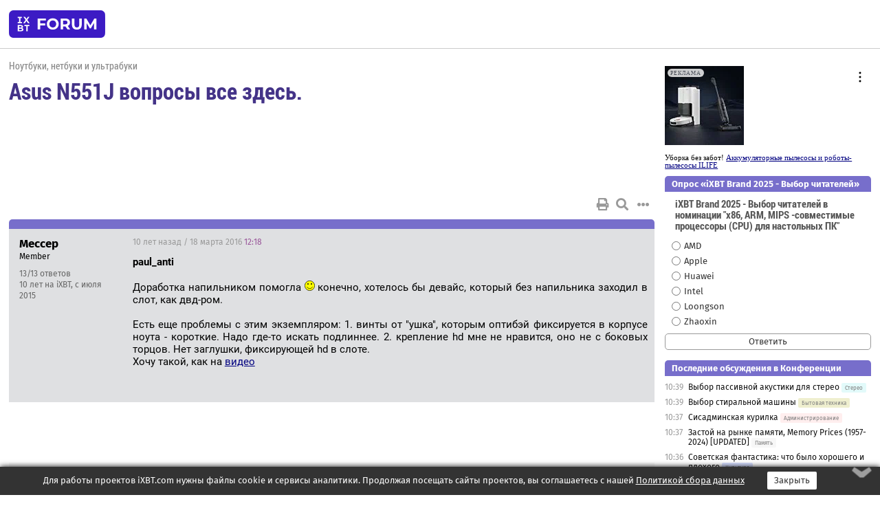

--- FILE ---
content_type: text/html; charset=windows-1251
request_url: https://forum.ixbt.com/topic.cgi?id=17:51996-51
body_size: 10915
content:
<!DOCTYPE html>
<html lang="ru">

<head>
<title>Asus N551J вопросы все здесь. [51] - Конференция iXBT.com</title>
<meta name="description" content="forum.iXBT.com - крупнейший форум о технике и технологиях в Рунете">
<meta name="viewport" content="width=device-width, initial-scale=1">
<meta name="theme-color" content="#88c"/>
<link rel="shortcut icon" href="/favicon.ico?2025">
<link rel="apple-touch-icon" href="/favicon-apple-touch-icon.png">
<link rel="icon" type="image/svg+xml" href="/favicon.svg" >
<link rel="manifest" href="/forum.webmanifest">
<link rel="preload" as="script" href="https://ajax.googleapis.com/ajax/libs/jquery/3.2.1/jquery.min.js"> 
<link rel="preload" as="script" href="/main.js?1762714322"> 
<link rel="stylesheet" href="/style.css?1762714322">
<script src="https://ajax.googleapis.com/ajax/libs/jquery/3.2.1/jquery.min.js"></script>
<script src="/main.js?1762714322"></script>

<script async src="https://yandex.ru/ads/system/header-bidding.js"></script><script type="text/javascript">var aAdvList = [];var adUnits = [];isMobile = false || (window.innerWidth < 740);isDesktop = false || (window.innerWidth > 1080);isPad = false || ((window.innerWidth >= 740) && (window.innerWidth <= 1080));if (isMobile) {adUnits = [{code:'m10',sizes:[[300,250],[336,280],[300,300]],bids:[{bidder:'betweenDigital',params:{placementId:3895019}},{bidder:'otm',params:{placementId:2164}},{bidder:'mytarget',params:{placementId:623218}},{bidder:'mediasniper',params:{placementId:17383}},{bidder:'sape',params:{placementId:875106}}]},{code:'m20',sizes:[[300,250],[336,280],[300,300]],bids:[{bidder:'betweenDigital',params:{placementId:3895020}},{bidder:'otm',params:{placementId:2165}},{bidder:'mytarget',params:{placementId:780304}},{bidder:'mediasniper',params:{placementId:17384}},{bidder:'sape',params:{placementId:875107}}]},{code:'m30',sizes:[[300,250],[336,280],[300,300]],bids:[{bidder:'betweenDigital',params:{placementId:2498312}},{bidder:'otm',params:{placementId:2166}},{bidder:'mytarget',params:{placementId:794229}},{bidder:'mediasniper',params:{placementId:17385}},{bidder:'sape',params:{placementId:875108}}]}];}else {if (isPad || isDesktop) {adUnits = [{code:'h10',sizes:[[728,90],[780,120],[320,50]],bids:[{bidder:'betweenDigital',params:{placementId:2498315}},{bidder:'mytarget',params:{placementId:238731}},{bidder:'mediasniper',params:{placementId:17386}},{bidder:'otm',params:{placementId:2170}},{bidder:'sape',params:{placementId:838316}}]},{code:'h20',sizes:[[728,90],[780,120],[320,50]],bids:[{bidder:'betweenDigital',params:{placementId:3895537}},{bidder:'mytarget',params:{placementId:780292}},{bidder:'mediasniper',params:{placementId:17387}},{bidder:'sape',params:{placementId:875102}},{bidder:'otm',params:{placementId:2171}}]},{code:'h30',sizes:[[728,90],[780,120],[320,50]],bids:[{bidder:'betweenDigital',params:{placementId:3917862}},{bidder:'mytarget',params:{placementId:794263}},{bidder:'mediasniper',params:{placementId:17388}},{bidder:'sape',params:{placementId:875103}},{bidder:'otm',params:{placementId:2172}}]}];}if (isDesktop) {adUnits = adUnits.concat([{code:'v10',sizes:[[300,600],[240,400],[160,600],[120,600],[300,250]],bids:[{bidder:'betweenDigital',params:{placementId:2498313}},{bidder:'mytarget',params:{placementId:238733}},{bidder:'mediasniper',params:{placementId:17389}},{bidder:'otm',params:{placementId:2168}},{bidder:'sape',params:{placementId:875104}}]},{code:'v20',sizes:[[300,600],[240,400],[160,600],[120,600],[300,250]],bids:[{bidder:'betweenDigital',params:{placementId:3895018}},{bidder:'mytarget',params:{placementId:778943}},{bidder:'mediasniper',params:{placementId:17390}},{bidder:'otm',params:{placementId:2169}},{bidder:'sape',params:{placementId:875105}}]}]);}}syncPixels = [{bidder:'betweenDigital',pixels:['https://ads.betweendigital.com/sspmatch?p=33565&r=$' + Date.now()]}];window.YaHeaderBiddingSettings = {biddersMap:{betweenDigital:797430,otm:1556362,sape:2260644,mediasniper:2221582,mytarget:788441},adUnits:adUnits,syncPixels:syncPixels,timeout:800};</script><script>window.yaContextCb = window.yaContextCb || []</script><script async src="https://yandex.ru/ads/system/context.js"></script><style>@media screen and (min-width:740px) {.horb {min-width:728px;max-width:100%;min-height:90px;text-align:center;margin-top:-1px;margin-bottom:-1px;}.mobadv,.mobb {display:none;}}@media screen and (min-width:1080px) {.vertb {text-align:center;margin-bottom:15px;background-color:#f1f1f1;min-height:600px;}}@media screen and (max-width:740px) {.mobb {text-align:center;max-width:100%;overflow:hidden;min-height:280px;}.deskadv,.horb,.vertb,.tgb {display:none;}}</style></head>

<body>
<script>load_counters(17)</script>

<div class="body_wrapper">
<div class="body_content">
	
<table id="top_menu_wrapper">
<tr><td id="top_menu">


<div class="left_menu_bg"></div>
<div class="left_menu" id="left_menu">
<a href="/" class="mainlogo" title="На главную страницу"></a>
<a href="javascript:;" id="left_menu_close"></a>
<div style="clear:both"></div>

<a href="/?id=all">Свежее</a> 
<a href="/search.cgi?id=17">Поиск</a>
<div class="sep"></div>
<div class='cat_title'><i class='fa fa-chevron-down'></i>Общие форумы</div><div class='cat_body'><a href="/?id=4">Техническая поддержка</a><a href="/?id=42">Компьютерный рынок</a><a href="/?id=82">Цифровой / умный дом</a><a href="/?id=79">MacLife</a><a href="/?id=111">Искусственный интеллект: технологии, практика, развитие</a><a href="/?id=78">Рынок труда в IT: образование, работа, карьера, зарплата</a><a href="/?id=100">Коммерческие темы</a></div><div class='cat_title'><i class='fa fa-chevron-down'></i>Специализированные форумы</div><div class='cat_body'><a href="/?id=8">Процессоры</a><a href="/?id=30">Разгон и охлаждение</a><a href="/?id=9">Системные платы</a><a href="/?id=27">Модули памяти</a><a href="/?id=10">Видеосистема</a><a href="/?id=73">TV- и FM-тюнеры, видеовход, видеовыход</a><a href="/?id=29">Цифровое видео: захват, монтаж, обработка</a><a href="/?id=28">Мониторы и другие устройства отображения</a><a href="/?id=20">Цифровое фото</a><a href="/?id=104">Беспилотные летательные аппараты</a><a href="/?id=12">Цифровой звук</a><a href="/?id=90">ProAudio: Профессиональное звуковое оборудование</a><a href="/?id=95">Стереосистемы</a><a href="/?id=60">Домашний кинотеатр: проигрыватели и источники сигнала</a><a href="/?id=61">Домашний кинотеатр: аудиосистема</a><a href="/?id=62">Домашний кинотеатр: ТV и проекторы</a><a href="/?id=11">Магнитные и SSD накопители</a><a href="/?id=31">Оптические носители информации</a><a href="/?id=109">Сетевые носители информации</a><a href="/?id=13">Периферия</a><a href="/?id=49">Корпуса, блоки питания, UPS</a><a href="/?id=14">Сети, сетевые технологии, подключение к интернету</a><a href="/?id=7">Системное администрирование, безопасность</a><a href="/?id=66">Серверы</a><a href="/?id=17">Ноутбуки, нетбуки и ультрабуки</a><a href="/?id=45">Планшеты и электронные книги</a><a href="/?id=16">Мобильные телефоны, смартфоны, кпк, коммуникаторы</a><a href="/?id=75">Мобильные гаджеты</a><a href="/?id=74">Операторы и технологии мобильной связи</a><a href="/?id=88">Телефония, телекоммуникации, офисные АТС</a><a href="/?id=47">Бытовая техника</a></div><div class='cat_title'><i class='fa fa-chevron-down'></i>Программы</div><div class='cat_body'><a href="/?id=22">Программы: OС и системное ПО</a><a href="/?id=23">Программы: Прикладное ПО</a><a href="/?id=76">Программы: Unix-like системы</a><a href="/?id=58">Драйверы</a><a href="/?id=24">Программы: Интернет</a><a href="/?id=26">Программирование</a></div><div class='cat_title'><i class='fa fa-chevron-down'></i>Игры</div><div class='cat_body'><a href="/?id=25">Игры для ПК</a><a href="/?id=87">Игровые консоли (игровые приставки) и игры для них</a></div><div class='cat_title'><i class='fa fa-chevron-down'></i>Авторские форумы</div><div class='cat_body'><a href="/?id=48">Электронные устройства и компоненты</a><a href="/?id=108">Клуб поклонников процессоров Intel</a></div><div class='cat_title'><i class='fa fa-chevron-down'></i>Прочие форумы</div><div class='cat_body'><a href="/?id=15">Общий</a><a href="/?id=54">Современная политика и макроэкономика</a><a href="/?id=55">История</a><a href="/?id=64">Наука, техника, технологии</a><a href="/?id=57">Банки и электронные платежи</a><a href="/?id=43">Криптовалюты, майнинг, blockchain-технологии, NFT</a><a href="/?id=65">Литература, музыка, искусство</a><a href="/?id=63">Кино</a><a href="/?id=70">Автофорум</a><a href="/?id=91">Строительство, ремонт, обустройство дома</a><a href="/?id=71">Спорт и здоровый образ жизни</a><a href="/?id=80">Кулинария, вкусная и здоровая пища, напитки, общепит</a><a href="/?id=72">Отдых, путешествия</a><a href="/?id=103">Семья, личная жизнь, взаимоотношения полов</a><a href="/?id=77">Юмор и несерьезные разговоры</a><a href="/?id=99">Сиюминутное общение, поздравления, онлайн-игры, фан-клубы участников, юмор на грани</a></div><div class='cat_title'><i class='fa fa-chevron-down'></i>Форумы поддержки портала iXBT.com</div><div class='cat_body'><a href="/?id=6">О работе сайта iXBT.com и его проектов (кроме конференции)</a><a href="/?id=97">Отзывы о работе розничных компьютерных компаний</a><a href="/?id=5">О будущем конференции</a></div><div class='cat_title'><i class='fa fa-chevron-down'></i>Архивы конференции</div><div class='cat_body'><a href="/?id=3">Бесплатные объявления KOMOK.com</a><a href="/?id=46">Архив &quot;О Конференции&quot;</a><a href="/?id=36">Архив &quot;Процессоры&quot;</a><a href="/?id=83">Архив &quot;Разгон и охлаждение&quot;</a><a href="/?id=37">Архив &quot;Системные платы&quot;</a><a href="/?id=39">Архив &quot;Модули памяти&quot;</a><a href="/?id=38">Архив &quot;Видеосистема&quot;</a><a href="/?id=59">Архив &quot;Видеозахват&quot;</a><a href="/?id=51">Архив &quot;Мониторы и другие устройства отображения&quot;</a><a href="/?id=84">Архив &quot;Цифровое изображение&quot;</a><a href="/?id=89">Архив &quot;Цифровой звук&quot;</a><a href="/?id=52">Архив &quot;Периферия&quot;</a><a href="/?id=68">Архив &quot;Корпуса, блоки питания, UPS&quot;</a><a href="/?id=86">Архив &quot;Коммуникации: сети и сетевые технологии&quot;</a><a href="/?id=32">Домашний интернет, модемы (архив)</a><a href="/?id=81">Архив &quot;Системное администрирование, безопасность&quot;</a><a href="/?id=41">Архив &quot;Мобильная связь&quot;</a><a href="/?id=112">Программы Microsoft: Windows, Office, Server, Windows Live</a><a href="/?id=67">Архив &quot;OС и системное ПО&quot;</a><a href="/?id=69">Архив &quot;Программы: Интернет&quot;</a><a href="/?id=40">Архив &quot;Программирование&quot;</a><a href="/?id=21">Форум прикладных программистов</a><a href="/?id=53">Архив &quot;Электронные устройства и компоненты&quot;</a><a href="/?id=35">Архив &quot;Околокомпьютерный Флейм & Общий&quot;</a><a href="/?id=34">Архив &quot;Полемика (Злобный Флейм)&quot;</a><a href="/?id=106">Околоавтомобильный Флейм</a><a href="/?id=33">Форум ремонтников</a><a href="/?id=98">Вопросы компании Intel</a><a href="/?id=105">Фотокамеры Samsung</a><a href="/?id=93">Форум о магазине приложений RuStore</a><a href="/?id=110">Форум по продукции компании Huawei</a><a href="/?id=101">Архив &quot;Рынок труда  в IT: вакансии и резюме&quot;</a><a href="/?id=96">Финансовое и корпоративное ПО</a><a href="/?id=94">Программирование: OpenSource</a></div>
<div class="sep"></div>
<div class='cat_title'><i class='fa fa-chevron-down'></i>Справка и сервисы</div>
<div class='cat_body'>
<a href="/?id=rules">Правила конференции</a>
<a href="/?id=faq">FAQ по конференции</a>
<a href="/users.cgi?id=admin#17" onclick="left_menu_close(); faq_open();return false;">Связаться с администрацией</a>
<a href="/users.cgi?id=list">Список участников</a>
<a href="/?id=stats">Cтатистика</a>
<a href="/?id=votingmodinfo">Опросы оценки обстановки в форумах</a>
<a href="/?id=votings">Опросы</a>
<a href="/users.cgi?id=moderatorform">Хотите стать модератором?</a>
</div>
<div class='cat_title'><i class='fa fa-chevron-down'></i>Другие проекты iXBT.com</div>
<div class='cat_body'>
<a target="_blank" rel="noopener" href="https://ixbt.com/">iXBT.com</a>
<a target="_blank" rel="noopener" href="https://www.ixbt.com/live/">Блоги</a>
<a target="_blank" rel="noopener" href="https://ixbt.games/">Games</a>
<a target="_blank" rel="noopener" href="https://ixbt.video/">Видео</a>
<a target="_blank" rel="noopener" href="https://ixbt.market/">Market</a>
<a target="_blank" rel="noopener" href="https://prosound.ixbt.com/">Prosound</a>
<a target="_blank" rel="noopener" href="https://smb.ixbt.com/">ПроБизнес</a>
</div>
<div class="cat_footer">
<a target="_blank" href="/?id=rules:cookie">Политика использования cookie</a>
<a target="_blank" href="/?id=rules:persdatapolicy">Политика защиты и обработки персональных данных</a>
<a target="_blank" href="https://www.ixbt.com/page/advert.html">Размещение рекламы</a>
<a target="_blank" rel="noopener" style="margin-top:10px; color:#999" href="https://www.ixbt.com/">© iXBT.com 1999-2026</a>
</div>

</div>


<a class="top mainlogo" href="/" title="На главную страницу"></a>

<div class="top" id="top_menu_list"></div>


<div class="top" id="top_menu_all"><a class="top" href="/?id=all" title="Свежее"><span class="text">Свежее</span><span class="icon"><i class="far fa-list-alt"></i></span></a></div><div class="top"><a class="top" href="/users.cgi?id=register"><span class="text">Зарегистрироваться</span><span class="icon"><i class="fa fa-sign-in-alt"></i>
</span></a></div>



<div class="top" id="honor"><a class="top" data-menuitem="honor" href="https://www.ixbt.com/cgi-bin/click_i.cgi?id=126656&pg=6693135" target="_blank"><div><img src="2021-honor-logo2.svg"></div></a></div>
<div class="top right last" id="top_menu_login"><a class="top" href="javascript:;" onClick="box_login(0)" title="Войти"><span class="login"><svg xmlns="http://www.w3.org/2000/svg" viewBox="0 0 18 18" width="16" height="16"><path d="M9 0C6.4 0 4.2 2.1 4.2 4.8c0 2.6 2.1 4.8 4.8 4.8s4.8-2.1 4.8-4.8C13.8 2.1 11.6 0 9 0zm0 7.5c-1.5 0-2.8-1.2-2.8-2.8S7.5 2 9 2s2.8 1.2 2.8 2.8S10.5 7.5 9 7.5zM14.5 12c-1.9-1.1-4-1.4-5.5-1.4S5.4 11 3.5 12C1.6 13.1 0 15 0 18h2c0-2.1 1.1-3.4 2.5-4.2 1.5-.9 3.3-1.2 4.5-1.2s3 .3 4.5 1.1c1.4.8 2.5 2.1 2.5 4.2h2c0-2.9-1.6-4.8-3.5-5.9z" fill="currentColor"></path></svg>Войти</span></a></div>


<div class="top right" id="top_menu_search"><a class="top" href="/search.cgi?id=17" title="Поиск"><svg xmlns="http://www.w3.org/2000/svg" viewBox="0 0 512 512" width="23" height="23"><path d="M416 208c0 45.9-22.868 96.69-47.968 131.09l124.697 125c12.485 12.516 15.65 24.505 3.15 37.005-12.5 12.5-26.079 14.105-38.579 1.605L330.7 376c-34.4 25.2-76.8 40-122.7 40C93.1 416 0 322.9 0 208S93.1 0 208 0s208 93.1 208 208zM208 368c79.53 0 160-80.471 160-160S287.53 48 208 48 48 128.471 48 208s80.47 160 160 160z" fill="currentColor"></path></svg></a></div>

</td></tr></table>
<script>
var topmenulist = [['Общие форумы',[4,42,82,79,111,78,100]],['Специализированные форумы',[8,30,9,27,10,73,29,28,20,104,12,90,95,60,61,62,11,31,109,13,49,14,7,66,17,45,16,75,74,88,47]],['Программы',[22,23,76,58,24,26]],['Игры',[25,87]],['Авторские форумы',[48,108]],['Прочие форумы',[15,54,55,64,57,43,65,63,70,91,71,80,72,103,77,99]],['Форумы поддержки портала iXBT.com',[6,97,5]]];
top_menu_init();
setTimeout("setSize();", 100);
var user_premium=0, fav_count=0, menu_forum_number='17', rc_time='29475820', show_avatars="", show_topic_date=0, postform_key="", user_forumpage_topics=""; 

</script>

	



	<div class="body_content_table"><div class="column left">
 
<script>t_top('17','51996','эд570','Asus N551J вопросы все здесь.','','','51',"topic.cgi?id=17:51996","назад,50|1,|2,2|3,3|&hellip;,24|46,46|47,47|48,48|49,49|50,50|51|52,52|53,53|54,54|55,55|далее,52",'','','','','','','<div class="deskadv" id="h-10"><div class="horb horb" id="h10"><\/div><\/div><script>if (isPad || isDesktop) {window.yaContextCb.push(()=>{Ya.adfoxCode.create({ownerId:263225,containerId:\'h10\',params:{pp:\'mai\',ps:\'cpss\',p2:\'ftsb\',puid1:\'n\',puid1:\'\',puid2:\'\',puid10:\'forum\'}})})}<\/script>','','',0,'','','','4055','2014-12-11','2024-09-29','')</script>

<script>t_post(1691,'Meccep','1Member||313/13||410 лет на iXBT<span class="ds">, с июля 2015</span>||01||',1458303480,'<b>paul_anti</b><br><br>Доработка напильником помогла <img src="/smile.svg" class="smile" onerror="this.src=\\\'/smile.gif\\\'">  конечно, хотелось бы девайс, который без напильника заходил в слот, как двд-ром.<br><br>Есть еще проблемы с этим экземпляром: 1. винты от "ушка", которым оптибэй фиксируется в корпусе ноута - короткие. Надо где-то искать подлиннее. 2. крепление hd мне не нравится, оно не с боковых торцов. Нет заглушки, фиксирующей hd в слоте.<br>Хочу такой, как на <a href="https://www.youtube.com/watch?v=SHJ-Ck8GO5c" target="_blank" rel="nofollow">видео</a>',[],'0;0;0;0;0;')</script>
<div><div class="deskadv" id="h-20"><div class="horb horb" id="h20"></div></div><div class="mobadv ban280" id="m-10"><div class="mobb mobb1" id="m10"></div></div><script>if (isPad || isDesktop) {window.yaContextCb.push(()=>{Ya.adfoxCode.create({ownerId:263225,containerId:'h20',params:{pp:'mak',ps:'cpss',p2:'ftsb',puid1:'n',puid1:'',puid2:'',puid10:'forum'}})})}else if (isMobile) {window.yaContextCb.push(()=>{Ya.adfoxCode.create({ownerId:263225,containerId:'m10',params:{pp:'mel',ps:'cpss',p2:'ftsc',puid1:'n',puid1:'',puid2:'',puid10:'forum'}})})}</script></div>
<script>t_post(1692,'paul_anti','1Member||310/22||414 лет на iXBT<span class="ds">, с апреля 2011</span>||2Россия, Екатеринбург||01||',1458303840,'<div class="quote"><b>Meccep</b>:<br><b>paul_anti</b><br><br>Доработка напильником помогла <img src="/smile.svg" class="smile" onerror="this.src=\\\'/smile.gif\\\'">  конечно, хотелось бы девайс, который без напильника заходил в слот, как двд-ром.<br><br>Есть еще проблемы с этим экземпляром: 1. винты от "ушка", которым оптибэй фиксируется в корпусе ноута - короткие. Надо где-то искать подлиннее. 2. крепление hd мне не нравится, оно не с боковых торцов. Нет заглушки, фиксирующей hd в слоте.<br>Хочу такой, как на <a href="https://www.youtube.com/watch?v=SHJ-Ck8GO5c" target="_blank" rel="nofollow">видео</a></div>Спасибо за ответ. Подравляю с апгрейдом) Какой SSD поставили? <img src="/up.svg" class="smile" onerror="this.src=\\\'/up.gif\\\'">',[],'0;0;0;0;0;')</script>
<script>t_post(1693,'Meccep','1Member||314/14||410 лет на iXBT<span class="ds">, с июля 2015</span>||01||',1458304320,'<b>paul_anti</b><br><br>Поставил EVO 750 128Gb. Дешево и быстро <img src="/smile.svg" class="smile" onerror="this.src=\\\'/smile.gif\\\'"> Заявленная надежность меньше, чем у 850, но, думаю, мне вполне хватит. Диск очень шустрый. Меня вполне устраивает. Полностью отведен под систему. Данные сейчас, пока не подключил hdd вместо dvd привода, на WD passport.<br><br>Вот, думаю заказать <a href="http://ru.aliexpress.com/item/Free-Shipping-fast-delivery-Aluminum-SATA-3-0-2nd-HDD-Caddy-9-5mm-SSD-Case-HDD/32556358235.html?spm=2114.03010208.3.60.qMJXuD&amp;ws_ab_test=searchweb201556_9,searchweb201602_3_505_506_503_504_10034_10020_502_10001_10002_10017_10010_10005_10006_10011_10003_10021_10004_10022_10009_10007_10008_10018_10019,searchweb201603_3&amp;btsid=8d400b1a-3417-48d2-8b45-1845f0a44ed2" target="_blank" rel="nofollow">этот</a>   ',[],'0;0;0;0;0;')</script>
<script>t_post(1694,'Meccep','1Member||315/15||410 лет на iXBT<span class="ds">, с июля 2015</span>||01||',1458415080,'<b>paul_anti</b><br><br>в общем, все таки вставил. Винтики для крепления "ушка" подходящие нашлись в старом сломанном hdd 3,5. Лицевая панелька пристегнулась, но держится не очень. За нее не вытащить, надо чем-то цеплять сам оптибэй. Я его хорошо зачистил наждачкой <img src="/smile.svg" class="smile" onerror="this.src=\\\'/smile.gif\\\'"> так что входит и выходит более-менее легко.',[],'0;0;0;0;0;')</script>
<script>t_post(1695,'Moopha','1Member||324/989||a00486968.jpg||417 лет на iXBT<span class="ds">, с мая 2008</span>||74,,https://ixbt.photo/?id=user:486968||f"Общий"<span class="ds"> (47%)</span>||2Россия, Great Southern Mountains||5http://schidakov.ru/||01||',1458942360,'Коллеги, ну подскажите<br><br>Даже если я снёс Windows 8, ключ же остался в UEFI?<br>Я вот тут загорелся поставить 10, я же смогу им активировать её? Ну и подскажите, какую редакцию поставить, чтобы не было проблем с активацией?<br>Спасибо',[],'0;0;0;0;0;')</script>
<script>t_post(1696,'Gkire','1Member||39/9||410 лет на iXBT<span class="ds">, с июня 2015</span>||2Россия, Липецк||01||',1458951840,'Насколько я знаю вы не сможет поставить и актвировать 10-ку, прежде вам надо установить 8-ку, которая у вас была активированна дом-я или про у меня из коробки установлена винда для одного языка, ну и потом уже обнавляться до 10-ки в тойже редакции.<div class="quote"><b>Moopha</b>:<br>Коллеги, ну подскажите<br><br>Даже если я снёс Windows 8, ключ же остался в UEFI?<br>Я вот тут загорелся поставить 10, я же смогу им активировать её? Ну и подскажите, какую редакцию поставить, чтобы не было проблем с активацией?<br>Спасибо</div>',[],'0;0;0;0;0;')</script>
<script>t_post(1697,'Meccep','1Member||316/16||410 лет на iXBT<span class="ds">, с июля 2015</span>||01||',1458990000,'<b>Moopha</b><br>Сначала я обновлял 8.1 до 10. После, прикупив SSD, поставил 10ку "с нуля". Никаких проблем с активацией не было.',[],'0;0;0;0;0;')</script>
<script>t_post(1698,'A13x','1Member||3630/631||411 лет на iXBT<span class="ds">, с декабря 2014</span>||f"Ноутбуки"<span class="ds"> (98%)</span>||01||',1458992160,'<div class="quote"><b>Moopha</b>:<br> Ну и подскажите, какую редакцию поставить, чтобы не было проблем с активацией?<br>Спасибо</div><a href="https://www.microsoft.com/en-us/software-download/techbench" target="_blank" rel="nofollow">https://www.microsoft.com/en-us/software-download/techbench</a><br>Single Laguage  - редакция на ноутбуках.<br>П.С. Эта редакция не требует обязательного предыдущего обновления.',[],'0;0;0;0;0;')</script>
<script>t_post(1699,'Moopha','1Member||325/990||a00486968.jpg||417 лет на iXBT<span class="ds">, с мая 2008</span>||74,,https://ixbt.photo/?id=user:486968||f"Общий"<span class="ds"> (47%)</span>||2Россия, Great Southern Mountains||5http://schidakov.ru/||01||',1459166040,'Резюмирую:<br>даже не смотря на удалённую активированную 8.1, поставил с флешки Single Language x64, как и советовал <b>A13x</b>.<br><br>Отформатировал SSD, накатил 10, активация подхватилась [h]автоматически[/h], никаких бубнов! Встала Домашняя версия (по привычке хотелось Прошку, но и эта редакция вполне)<br>Дрова 80% подхватились автоматом, но с помощью SDI обновил самые актуальные<br><br>Единственный минус (по мне), когда с клавиатуры меняешь яркость экрана, то красивый экранный индикатор Asus OSD уже не срабатывает (как в случае подсветки клавиатуры).<p></p><p class=small2>Добавление от 28.03.2016 12:07:</p><p></p>Вот ещё накопал:<br><a href="http://ivanrf.com/en/latest-asus-drivers-for-windows-10/" target="_blank" rel="nofollow">http://ivanrf.com/en/latest-asus-drivers-for-windows-10/</a>',[],'0;0;0;0;0;')</script>
<script>t_post(1700,'DimSy','1Member||32/76||a00575577.jpg||416 лет на iXBT<span class="ds">, с февраля 2009</span>||f"Фото"<span class="ds"> (41%)</span>||2Португалия||5http://www.dasytnik.com||01||',1459546680,'<b>A13x</b><br><i>Драйвер последний, сам обновился пару дней как.</i><br>А как вы драйвер обновили?<br>у меня в инфе версия 10.... Запуск скачанной с сайта 20... не удается - пишет что драйвер не соответствует и закрывается. Скачал интеловский обновляльщик - предлагает поставить 15... под 10 и 8.1 качает и на обеих закрывается. <br>обновление через диспетчер устройств тоже не канает - винда пишет что и так все самое лучшее.',[],'0;0;0;0;0;')</script>
<script>t_post(1701,'A13x','1Member||3657/658||411 лет на iXBT<span class="ds">, с декабря 2014</span>||f"Ноутбуки"<span class="ds"> (98%)</span>||01||',1459553040,'<div class="quote"><b>DimSy</b>:<br>А как вы драйвер обновили?</div>У меня вин10 сама обновила.<br>Если сам обновить хочешь, скачай последний драйвер intell HD / удали драйвер intell (в программы и компоненты) / установи новый скачаный.<br> Я так обновлял в ручную на вин8.1',[],'0;0;0;0;0;')</script>
<script>t_post(1702,'DimSy','1Member||33/77||a00575577.jpg||416 лет на iXBT<span class="ds">, с февраля 2009</span>||f"Фото"<span class="ds"> (41%)</span>||2Португалия||5http://www.dasytnik.com||01||',1459554240,'спс.<br>все равно что-то пошло не так, так что нахрен его.<br>еще на версию винды ругается, но настолько я заморачиваться не буду.',[],'0;0;0;0;0;')</script>
<script>t_post(1703,'DimSy','1Member||34/78||a00575577.jpg||416 лет на iXBT<span class="ds">, с февраля 2009</span>||f"Фото"<span class="ds"> (41%)</span>||2Португалия||5http://www.dasytnik.com||01||',1459797120,'Руки-то чешутся... <img src="/biggrin.svg" class="smile" onerror="this.src=\\\'/biggrin.gif\\\'"><br>удалил драйвер из диспетчера устройств, поставил скачанный заранее драйвер из зип архива 15.33... После того как он установился, нажал в диспетчере же "обновить" - как результат винда скачала и установила 10...<br>В результате диспетчер устройств и интеловская утилита показывают, что установлена 10.18.15.4256, а intel driver updater пишет что установлена 20... и предлагает скачать и поставить новую 15... Что я пытался сделать с самого начала, но безрезультатно.<br>так что поиграл и все вернулось в исходную точку. <img src="/smile.svg" class="smile" onerror="this.src=\\\'/smile.gif\\\'">',[],'0;0;0;0;0;')</script>
<script>t_post(1704,'Sqvoll','1Member||324/24||410 лет на iXBT<span class="ds">, с февраля 2015</span>||01||',1460500680,'Ребят, у кого нибудь ноут просыпается периодически из сна ? У меня такое бывает, командная строка на команду powercfg /lastwake пишет, что причиной тому кнопка питания, что очень странно ? Сама по себе она нажиматся не может.',[],'0;0;0;0;0;')</script>
<script>t_post(1705,'Zolo','1Member||325/53||414 лет на iXBT<span class="ds">, с декабря 2011</span>||01||',1460505780,'уже все решил. не актуально<p class="edited">Исправлено: Zolo, 13.04.2016 17:08',[],'0;0;0;0;0;')</script>
<script>t_post(1706,'Sqvoll','1Member||325/25||410 лет на iXBT<span class="ds">, с февраля 2015</span>||01||',1461069720,'А моя проблема все еще актуальна. Ноутбук все еще периодически пробуждается из за кнопки питания ( Даже в техподдержку написал, посмотрим, что ответят.',[],'0;0;0;0;0;')</script>
<script>t_post(1707,'Gkire','1Member||310/10||410 лет на iXBT<span class="ds">, с июня 2015</span>||2Россия, Липецк||01||',1461111480,'Господа кто-нибудь ставил новый драйвер 364,72 на видеокарту? Если да то как полёт???',[],'0;0;0;0;0;')</script>
<script>t_post(1708,'Moopha','1Member||326/993||a00486968.jpg||417 лет на iXBT<span class="ds">, с мая 2008</span>||74,,https://ixbt.photo/?id=user:486968||f"Общий"<span class="ds"> (47%)</span>||2Россия, Great Southern Mountains||5http://schidakov.ru/||01||',1461145680,'<b>Gkire</b><br>Я все обновления драйверов Нвидия ставлю, проблем нет',[],'0;0;0;0;0;')</script>
<script>t_post(1709,'Demonium','1Member||317/17||410 лет на iXBT<span class="ds">, с апреля 2015</span>||2Россия, Томск||01||',1461301680,'Достал этот интеловский драйвер. По 15 раз за день вылетает. И такая же ситуация как у DimSy - интеловская утилита предлагает обновить драйвер, но он не встает, будто бы не подходящее оборудование. На Win 8.1 такая же ситуация? Уже думаю откатится обратно с Win 10.',[],'0;0;0;0;0;')</script>
<script>t_post(1710,'Sqvoll','1Member||326/26||410 лет на iXBT<span class="ds">, с февраля 2015</span>||01||',1461354000,'Вроде бы проблемы с выходом изо сна решились с обновлением драйвера на Bluetooth (раньше от 8-ки стоял). Тьфу-тьфу )',[],'0;0;0;0;0;')</script>
<script>t_post(1711,'Sqvoll','1Member||327/27||410 лет на iXBT<span class="ds">, с февраля 2015</span>||01||',1461830220,'Спустя несколько дней нормальной работы система снова проснулась сама. Копание в событиях системы показало что это просыпание происходит в момент перехода из режима сна в гибернацию. И прямо перед записью о выходе изо сна всегда есть вот это событие : Система Windows не может сохранить коды проверки подлинности Bluetooth (ключи связи) на локальном адаптере. Клавиатуры Bluetooth могут не работать с BIOS компьютера во время загрузки.<br>У кого-нибудь вообще происходит такое же, или только мне так "везет" ? Ноут N551JM i5 4200H.',[],'0;0;0;0;0;')</script>
<script>t_post(1712,'Sqvoll','1Member||328/28||410 лет на iXBT<span class="ds">, с февраля 2015</span>||01||',1462017060,'Отключил автоматический переход в гибернацию изо сна, вроде не выходит. Это пробуждение происходит именно в этотм момент. Ну чтож, будем жить без гибернации, либо переводить в нее вручную. Спасибо за помощь. блин (',[],'0;0;0;0;0;')</script>
<script>t_post(1713,'Moopha','1Member||327/994||a00486968.jpg||417 лет на iXBT<span class="ds">, с мая 2008</span>||74,,https://ixbt.photo/?id=user:486968||f"Общий"<span class="ds"> (47%)</span>||2Россия, Great Southern Mountains||5http://schidakov.ru/||01||',1462306140,'<b>Gkire</b><br>Вот новый прилетел драйвер 365.10, никаких проблем не испытываю',[],'0;0;0;0;0;')</script>
<script>t_post(1714,'avizor','1Member||3201/1349||415 лет на iXBT<span class="ds">, с февраля 2010</span>||f"Кулинария"<span class="ds"> (41%)</span>||2Россия||01||',1462343220,'Кто разбирал ноут? У всех на шурупиках шляпки смазываются, когда их откручиваешь?',[],'0;0;0;0;0;')</script>
<script>t_post(1715,'Gkire','1Member||311/11||410 лет на iXBT<span class="ds">, с июня 2015</span>||2Россия, Липецк||01||',1462367820,'Да видел, пока не буду ставить слишком новый<div class="quote"><b>Moopha</b>:<br><b>Gkire</b><br>Вот новый прилетел драйвер 365.10, никаких проблем не испытываю</div>',[],'0;0;0;0;0;')</script>
<script>t_post(1716,'simba','1Junior Member||314/15||49 лет на iXBT<span class="ds">, с марта 2016</span>||01||',1462395720,'<div class="quote"><b>avizor</b>:<br>Кто разбирал ноут? У всех на шурупиках шляпки смазываются, когда их откручиваешь?</div>Болты там полный отстой. Закажи новые болты с али. ',[],'0;0;0;0;0;')</script>
<script>t_post(1717,'avizor','1Member||3202/1350||415 лет на iXBT<span class="ds">, с февраля 2010</span>||f"Кулинария"<span class="ds"> (41%)</span>||2Россия||01||',1462798860,'Подскажите, какой оптибей заказать на али, чтобы подошел. А то в ДНСе заказал, а пришел не тот. ',[],'0;0;0;0;0;')</script>
<script>t_post(1718,'Meccep','1Member||317/17||410 лет на iXBT<span class="ds">, с июля 2015</span>||01||',1462821600,'<div class="quote"><b>avizor</b>:<br>Подскажите, какой оптибей заказать на али, чтобы подошел. А то в ДНСе заказал, а пришел не тот. </div>несколько постов назад сам задавал подобный вопрос. Думаю, что по ссылке ниже - 100% подойдет. Но нельзя исключать варианта доработки напильником <img src="/smile.svg" class="smile" onerror="this.src=\\\'/smile.gif\\\'"><br><br><a href="http://ru.aliexpress.com/item/Free-Shipping-fast-delivery-Aluminum-SATA-3-0-2nd-HDD-Caddy-9-5mm-SSD-Case-HDD/32556358235.html?spm=2114.03010208.3.60.qMJXuD&amp;ws_ab_test=searchweb201556_9,searchweb201602_3_505_506_503_504_10034_10020_502_10001_10002_10017_10010_10005_10006_10011_10003_10021_10004_10022_10009_10007_10008_10018_10019,searchweb201603_3&amp;btsid=8d400b1a-3417-48d2-8b45-1845f0a44ed2" target="_blank" rel="nofollow">тык</a>',[],'0;0;0;0;0;')</script>
<script>t_post(1719,'avizor','1Member||3203/1351||415 лет на iXBT<span class="ds">, с февраля 2010</span>||f"Кулинария"<span class="ds"> (41%)</span>||2Россия||01||',1462822500,'<b>Meccep</b><br>Вот его и заказал. Буду ждать, когда придет. ',[],'0;0;0;0;0;')</script>
<script>t_post(1720,'iru33','1Member||32/11||412 лет на iXBT<span class="ds">, с ноября 2013</span>||2Россия, Vladinir||01||',1464131820,'Добрый вечер. Поставил ssd, обновился до 10, всё хорошо, только подсветка Клавы ну ни как не хочет работать. Вроде и драйвер обновил. Не подскажите как её завести? <p></p><p class=small2>Добавление от 25.05.2016 01:36:</p><p></p>Вопрос решился.',[],'0;0;0;0;0;')</script>
<script>t_post(1721,'Moopha','1Member||328/995||a00486968.jpg||417 лет на iXBT<span class="ds">, с мая 2008</span>||74,,https://ixbt.photo/?id=user:486968||f"Общий"<span class="ds"> (47%)</span>||2Россия, Great Southern Mountains||5http://schidakov.ru/||01||',1464194460,'<b>iru33</b><br>ATK',[],'0;0;0;0;0;')</script>
<script>t_post(1722,'iru33','1Member||33/12||412 лет на iXBT<span class="ds">, с ноября 2013</span>||2Россия, Vladinir||01||',1464215340,'<div class="quote"><b>Moopha</b>:<br>ATK</div>Совершенно верно.',[],'0;0;0;0;0;')</script>
<script>t_post(1723,'avizor','1Member||3204/1352||415 лет на iXBT<span class="ds">, с февраля 2010</span>||f"Кулинария"<span class="ds"> (41%)</span>||2Россия||01||',1464696660,'<b>iru33</b><br>А спящий режим работает? ',[],'0;0;0;0;0;')</script>
<script>t_post(1724,'(vkontakte.147908454)Вячеслав Алеко','1Junior Member||31/3||a01158724.jpg||410 лет на iXBT<span class="ds">, с августа 2015</span>||5http://vk.com/id147908454||01||',1464718560,'Всем привет народ, что то стал греться ноутбук, вроде бы совсем не намного(может лето наступило вот и поднялась t на несколько градусов)но думаю что пора менять термопасту(тем более что производители,обычно, наносят весьма дешевую пасту). Кто то пробовал жидкий металл? Гарантия слетит если не в АСЦ ASUS менять?',[],'0;0;0;0;0;')</script>
<script>t_post(1725,'(google.101366759380189395844)ingvar ru','1Junior Member||31/1||a01219630.jpg||49 лет на iXBT<span class="ds">, с июня 2016</span>||5https://plus.google.com/101366759380189395844||01||',1464819000,' Спящий работает.',[],'0;0;0;0;0;')</script>
<div><div class="deskadv" id="h-30"><div class="horb horb" id="h30"></div></div><div class="mobadv ban280" id="m-20"><div class="mobb mobb2" id="m20"></div></div><script>if (isPad || isDesktop) {window.yaContextCb.push(()=>{Ya.adfoxCode.create({ownerId:263225,containerId:'h30',params:{pp:'maj',ps:'cpss',p2:'ftsb',puid1:'n',puid1:'',puid2:'',puid10:'forum'}})})}else if (isMobile) {window.yaContextCb.push(()=>{Ya.adfoxCode.create({ownerId:263225,containerId:'m20',params:{pp:'mem',ps:'cpss',p2:'ftsc',puid1:'n',puid1:'',puid2:'',puid10:'forum'}})})}</script></div>
<script>t_post(1726,'DimSy','1Member||35/79||a00575577.jpg||416 лет на iXBT<span class="ds">, с февраля 2009</span>||f"Фото"<span class="ds"> (41%)</span>||2Португалия||5http://www.dasytnik.com||01||',1465753080,'<b>Demonium</b><br><i>Достал этот интеловский драйвер.</i><br>Неделю назад обновилась интеловская утилита по обновлению драйверов - попробовал ею обновить, но так же не может.<br>плюнул, снес устройство через "диспетчер устройств", после перезагрузки подцепились драйвера 20... и с тех пор ни одного вылета (тфу-тфу-тфу)',[],'0;0;0;0;0;')</script>

 <script>t_replyform('', '<a href=\'/?id=cabinet:orders_premium\' target=\'_blank\'><b>Купите Premium</b>, чтобы увеличить<br>текущие лимиты: <b>5</b> реакций/сутки</a>', '1851')</script><script language="Javascript">t_dialog_thanks('<a href=\'/?id=cabinet:orders_premium\' target=\'_blank\'><b>Купите Premium</b>, чтобы увеличить<br>текущие лимиты: <b>5</b> реакций/сутки</a>');t_bottom();</script></div>
<script>print_rc('17','<div class="deskadv"><div class="tgb tgb_bordered" id="tgb11"><\/div><\/div><script>if (isDesktop) {window.yaContextCb.push(()=>{Ya.adfoxCode.create({ownerId:263225,containerId:\'tgb11\',params:{p1:\'bzjhc\',p2:\'fugq\',puid1:\'n\'}})})}<\/script>','<div class="deskadv" id="v-10"><div class="vertb vertb1" id="v10"><\/div><\/div><script>if (isDesktop) {window.yaContextCb.push(()=>{Ya.adfoxCode.create({ownerId:263225,containerId:\'v10\',params:{pp:\'max\',ps:\'cpss\',p2:\'ftrh\',puid1:\'n\',puid1:\'\',puid2:\'\',puid10:\'forum\'}})})}<\/script>','<div class="deskadv" id="v-20"><div class="vertb vertb1" id="v20"><\/div><\/div><script>if (isDesktop) {window.yaContextCb.push(()=>{Ya.adfoxCode.create({ownerId:263225,containerId:\'v20\',params:{pp:\'may\',ps:\'cpss\',p2:\'ftrh\',puid1:\'n\',puid1:\'\',puid2:\'\',puid10:\'forum\'}})})}<\/script>')</script>
</div>
</div>

<script>print_footer('<div class="mobadv ban280" id="m-30"><div class="mobb mobb2" id="m30"><\/div><\/div><script>if (isMobile) {window.yaContextCb.push(()=>{Ya.adfoxCode.create({ownerId:263225,containerId:\'m30\',params:{pp:\'men\',ps:\'cpss\',p2:\'ftsc\',puid1:\'n\',puid1:\'\',puid2:\'\',puid10:\'forum\'}})})}<\/script>');</script>
</div>

</body>
</html>


--- FILE ---
content_type: application/javascript; charset=windows-1251
request_url: https://forum.ixbt.com/rc_data.js?undefined
body_size: 9261
content:
rss={};
rss['other']=['<a href="http://www.ixbt.com/news/">Новости iXBT.com</a>',[['10:36','https://www.ixbt.com/news/2026/01/16/samaja-kultovaja-amerikanskaja-kompanija-ne-mozhet-obojtis-bez-pomoshi-kitaja-ford-i-byd-vedut-peregovory-o-postavkah.html','Самая культовая американская компания не может обойтись без помощи Китая: Ford и BYD ведут переговоры о поставках аккумуляторов'],['10:23','https://www.ixbt.com/news/2026/01/16/na-solnce-obrazovalas-koronalnaja-dyra-razmerom-1-mln-km-uchjonye-preduprezhdajut-o-magnitnyh-burjah-i-severnyh.html','На Солнце образовалась корональная дыра размером 1 млн км: учёные предупреждают о магнитных бурях и северных сияниях'],['10:18','https://www.ixbt.com/news/2026/01/16/redkuju-volgu-s-zavodskim-dizelem-peugeot-indenor-vystavili-na-prodazhu.html','Редкую «Волгу» с заводским дизелем Peugeot Indenor выставили на продажу'],['10:11','https://www.ixbt.com/news/2026/01/16/sotni-mashin-rossijan-zastrjali-v-portah-izza-novyh-pravil-utilsbora.html','Сотни машин россиян застряли в портах из-за новых правил утильсбора'],['09:49','https://www.ixbt.com/news/2026/01/16/hyundai-nissan-lada-iskra.html','Бывший завод Hyundai удвоил производство, а экс-площадка Nissan стала домом для Lada Iskra. Власти Петербурга подвели итоги года'],['09:33','https://www.ixbt.com/news/2026/01/16/800-baw-212.html','«Китайский УАЗ» с дизелем скинул сразу 800 тысяч рублей. BAW 212 потерял мощность и резко подешевел в России'],['09:28','https://www.ixbt.com/news/2026/01/16/solaris-25-hyundai-creta-2025.html','Продажи Solaris обвалились на 25% за месяц, на российский аналог Hyundai Creta пришлась почти половина продаж бренда в 2025 году'],['09:25','https://www.ixbt.com/news/2026/01/16/lada-granta-s-akpp-bolshe-ne-budet-modeli-teper-ne-svetit-dazhe-kitajskij-variator.html','Lada Granta с АКПП больше не будет: модели теперь не светит даже китайский вариатор'],['09:21','https://www.ixbt.com/news/2026/01/16/xiaomi-redmi-turbo-5-max.html','«Бенчмарки — лишь разминка». Президент Xiaomi Лу Вейбинг нахваливает Redmi Turbo 5 Max'],['09:08','https://www.ixbt.com/news/2026/01/16/165-120-24-8000-80-ip68-69-snapdragon-8-gen-5-android-16-nfc-realme-neo-8.html','165 Гц, зум 120х, 24 ГБ ОЗУ, 8000 мАч, 80 Вт, IP68/69, ИК-передатчик, Snapdragon 8 Gen 5, Android 16 и NFC. Realme Neo 8 показали вживую']]];
rss['main']=['<a href="http://www.ixbt.com/">Статьи iXBT.com</a>',[['10:00','https://www.ixbt.com/home/felfri-fwvc-006-review.html','Портативный моющий пылесос для мебели Felfri FWVC-006: быстрая и качественная уборка в квартире или в салоне автомобиля'],['14:00<b>вчера</b>','https://www.ixbt.com/home/saturnr-dq705-review.html','Ультразвуковой увлажнитель воздуха Saturnr DQ705: миниатюрная модель безымянного производителя'],['09:00<b>вчера</b>','https://www.ixbt.com/3dv/titan-army-g2785s-review.html','Игровой монитор Titan Army G2785S: плоский экран 27 дюймов на матрице QD-OLED, разрешение QHD, частота обновления 240 Гц'],['<b>2 дня назад</b>','https://www.ixbt.com/home/xiaomi-smart-air-fryer-45l-maf14-review.html','Аэрогриль Xiaomi Smart Air Fryer 4.5L MAF14: чаша на 4,5 литра и управление по Wi-Fi'],['<b>2 дня назад</b>','https://www.ixbt.com/3dv/games-amd-vs-intel-int-graphics-jan2026.html','Тестирование интегрированной графики современных процессоров AMD и Intel: можно ли играть без видеокарты?'],['<b>3 дня назад</b>','https://www.ixbt.com/home/redmond-hs1720-review.html','Стайлер для волос Redmond («Редмонд») HS1720: быстрая и бережная завивка волос с регулировкой размера волны'],['<b>3 дня назад</b>','https://www.ixbt.com/car/foton-tunland-v7-review.html','Тестирование Foton Tunland V7: когда китайский пикап впервые заставляет забыть про «японцев»'],['<b>4 дня назад</b>','https://www.ixbt.com/home/anysmart-fx330-4-review.html','Напольная фитолампа AnySmart FX330-4: встроенный таймер, удобная высота, возможность регулировки спектра и яркости'],['<b>4 дня назад</b>','https://www.ixbt.com/mobile/vivo-x300-review.html','Смартфон Vivo X300: компактный флагман, как мы любим'],['<b>5 дней назад</b>','https://www.ixbt.com/home/5-air-purifiers-for-small-rooms-2025.html','Воздухоочистители для небольших и средних помещений: топ-5 протестированных в нашей лаборатории']]];
rss[8]=['<a href="http://www.ixbt.com/">Новости CPU от iXBT.com</a>',[['19:22<b>вчера</b>','https://www.ixbt.com/news/2026/01/15/amd-l3-l2.html','AMD уже несколько лет расширяет кеш L3, а теперь может взяться и за L2. Патент компании говорит о том, что она работает над такой технологией'],['14:46<b>вчера</b>','https://www.ixbt.com/news/2026/01/15/amd-intel-10-15.html','AMD и Intel собираются поднять цены на процессоры на 10-15% уже в этом квартале. Благо, только на серверные'],['13:51<b>вчера</b>','https://www.ixbt.com/news/2026/01/15/soc-xiaomi-xring-o2-snapdragon-8-elite-gen-6-dimensity-9600-3.html','Новая SoC Xiaomi Xring O2 не будет конкурировать со Snapdragon 8 Elite Gen 6 или Dimensity 9600. Она останется на техпроцессе 3 нм'],['12:37<b>вчера</b>','https://www.ixbt.com/news/2026/01/15/dimensity-9500s-mediatek-dimensity-9400-9400.html','Dimensity 9500s — это вовсе не новая платформа. MediaTek просто взяла Dimensity 9400/9400+ и немого её ухудшила'],['12:24<b>вчера</b>','https://www.ixbt.com/news/2026/01/15/mediatek-soc-dimensity-8500.html','MediaTek представила SoC Dimensity 8500, у которой нет ни малых ядер, ни суперъядер'],['<b>2 дня назад</b>','https://www.ixbt.com/news/2026/01/14/ryzen-7-9800x3d-asus.html','Ещё два процессора Ryzen 7 9800X3D сгорели, причём на это раз на системных платах Asus'],['<b>2 дня назад</b>','https://www.ixbt.com/news/2026/01/14/kitaj-zapreshaet-vvoz-v-stranu-uskoritelej-nvidia-h200-hotja-ssha-nedavno-odobrili-ih-jeksport.html','Китай запрещает ввоз в страну ускорителей Nvidia H200, хотя США недавно одобрили их экспорт'],['<b>2 дня назад</b>','https://www.ixbt.com/news/2026/01/14/intel-core-ultra-200k-plus.html','Ещё раз то же самое Intel выпустит весной. Процессоры Core Ultra 200K Plus выйдут в марте и апреле'],['<b>2 дня назад</b>','https://www.ixbt.com/news/2026/01/14/12-ryzen-ai-max-392-12-ryzen-9-7900x.html','12-ядерный мобильный Ryzen AI MAX+ 392 оказался быстрее 12-ядерного настольного Ryzen 9 7900X'],['<b>2 дня назад</b>','https://www.ixbt.com/news/2026/01/14/core-ultra-x9-388h-intel.html','Сначала мы увидим обзоры топового Core Ultra X9 388H, а затем уже всех остальных новинок Intel. Стало известно, когда снимут эмбарго']]];
rss[10]=['<a href="http://www.ixbt.com/">Новости 3D-видео от iXBT.com</a>',[['23:42<b>вчера</b>','https://www.ixbt.com/news/2026/01/15/apple-apple-store-2018-macbook-pro-4300.html','Аттракцион неслыханной щедрости от Apple: пользователь пришел в Apple Store заменить батарею в старом ноутбуке 2018 года выпуска, а ушёл с MacBook Pro за 4300 долларов'],['23:16<b>вчера</b>','https://www.ixbt.com/news/2026/01/15/amd-staraetsja-uderzhivat-rekomendovannye-ceny-na-videokarty-no-izza-dorozhajushej-pamjati-delat-jeto-budet-vse-slozhnee.html','AMD старается удерживать рекомендованные цены на видеокарты, но из-за дорожающей памяти делать это будет все сложнее'],['18:08<b>вчера</b>','https://www.ixbt.com/news/2026/01/15/nvidia-15-20-geforce-2026.html','Nvidia сократила поставки графических процессоров производителям видеокарт на 15–20% — новых моделей GeForce в 2026 году не будет'],['17:44<b>вчера</b>','https://www.ixbt.com/news/2026/01/15/nvidia-geforce-rtx-5070-ti-asus.html','Nvidia свернула производство GeForce RTX 5070 Ti — Asus это подтвердила'],['14:15<b>вчера</b>','https://www.ixbt.com/news/2026/01/15/rtx-5060-rtx-5060-ti-16gb-rtx-5070-ti-nvidia.html','RTX 5060, RTX 5060 Ti 16GB и RTX 5070 Ti пойдут «под нож». Nvidia вводит новую систему приоритизации видеокарт, опирающуюся на объём памяти'],['12:45<b>вчера</b>','https://www.ixbt.com/news/2026/01/15/intel-geforce-rtx-5060-arc-b770.html','Intel не спешит выпускать потенциального конкурента для GeForce RTX 5060. Партнёры компании пока не получили ни тестовых плат Arc B770, ни спецификаций'],['11:59<b>вчера</b>','https://www.ixbt.com/news/2026/01/15/geforce-rtx-5090-1500.html','Оверклокер сам распаял на плате GeForce RTX 5090 второй разъём питания и подал на карту более 1500 Вт'],['11:01<b>вчера</b>','https://www.ixbt.com/news/2026/01/15/hdmi-powercolor-1-displayport.html','Стоимость HDMI на видеокартах PowerColor составляет $1, DisplayPort обходится дешевле'],['<b>2 дня назад</b>','https://www.ixbt.com/news/2026/01/14/cybenetics-lab-usb.html','С этим кабелем питания видеокарты гореть не будут? Cybenetics Lab представила кабель с блоком управления, который подключается к ПК ещё и по USB '],['<b>2 дня назад</b>','https://www.ixbt.com/news/2026/01/14/dlss-4-5-geforce-rtx-nvidia-app.html','Чудо-апскейлер DLSS 4.5 теперь доступен для всех владельцев GeForce RTX. Вышла новая версия приложения Nvidia App']]];
rss[12]=['<a href="http://www.ixbt.com/">Новости (цифровой звук) от iXBT.com</a>',[['19:35<b>вчера</b>','https://www.ixbt.com/news/2026/01/15/vlasti-njujorka-hotjat-objazat-proizvoditelej-3dprinterov-borotsja-s-pechatju-prizrachnogo-oruzhija.html','Власти Нью-Йорка хотят обязать производителей 3D-принтеров бороться с печатью «призрачного оружия»'],['15:31<b>вчера</b>','https://www.ixbt.com/news/2026/01/15/vmeshatelstvo-operatora-minimalno-v-rossii-sozdali-umnyj-kompleks-svarki.html','Вмешательство оператора минимально: в России создали «умный» комплекс сварки'],['14:35<b>вчера</b>','https://www.ixbt.com/news/2026/01/15/lichnye-kompjutery-ustareli-osnovatel-amazon-dzheff-bezos-schitaet-chto-vse-vychislenija-dolzhny-ujti-v-oblako.html','Личные компьютеры устарели? Основатель Amazon Джефф Безос считает, что все вычисления должны уйти в облако'],['14:02<b>вчера</b>','https://www.ixbt.com/news/2026/01/15/v-rutube-zapuskajut-novuju-sistemu-privilegij-dlja-avtorov-kontenta-.html','В Rutube запускают новую систему привилегий для авторов контента '],['05:41<b>вчера</b>','https://www.ixbt.com/news/2026/01/15/japonija-zapustila-pervuju-v-mire-glubokovodnuju-dobychu-redkozemelnyh-metallov.html','Япония запустила первую в мире глубоководную добычу редкоземельных металлов'],['<b>2 дня назад</b>','https://www.ixbt.com/news/2026/01/14/apple-10-iphones-ru.html','Apple впервые за 10 лет пересмотрит цены на сервисы и подписки в России'],['<b>2 дня назад</b>','https://www.ixbt.com/news/2026/01/14/v-wildberries-zapustili-otpravku-posylok-mezhdu-klientami-v-punktah-vydachi-po-vsej-rossii.html','В Wildberries запустили отправку посылок между клиентами в пунктах выдачи по всей России'],['<b>3 дня назад</b>','https://www.ixbt.com/news/2026/01/13/microsoft-poobeshala-chto-ejo-cod-ne-budut-vlijat-na-ceny-na-jelektrichestvo-dlja-okruzhajushego-regiona-takzhe.html','Microsoft пообещала, что её ЦОД не будут влиять на цены на электричество для окружающего региона. Также компания обещает экономить воду'],['<b>3 дня назад</b>','https://www.ixbt.com/news/2026/01/13/donald-tramp-objavil-vojnu-za-ceny-na-jelektrichestvo-dlja-obychnyh-amerikancev.html','Дональд Трамп объявил «войну» за цены на электричество для обычных американцев'],['<b>3 дня назад</b>','https://www.ixbt.com/news/2026/01/13/na-gosuslugah-pojavilsja-reestr-zlostnyh-neplatelshikov-alimentov.html','На «Госуслугах» появился реестр злостных неплательщиков алиментов']]];
rss[16]=['<a href="http://www.ixbt.com/">Мобильные новости от iXBT.com</a>',[['09:21','https://www.ixbt.com/news/2026/01/16/xiaomi-redmi-turbo-5-max.html','«Бенчмарки — лишь разминка». Президент Xiaomi Лу Вейбинг нахваливает Redmi Turbo 5 Max'],['09:08','https://www.ixbt.com/news/2026/01/16/165-120-24-8000-80-ip68-69-snapdragon-8-gen-5-android-16-nfc-realme-neo-8.html','165 Гц, зум 120х, 24 ГБ ОЗУ, 8000 мАч, 80 Вт, IP68/69, ИК-передатчик, Snapdragon 8 Gen 5, Android 16 и NFC. Realme Neo 8 показали вживую'],['08:58','https://www.ixbt.com/news/2026/01/16/iphone-2026-iphone-17e-oled-soc-a19-face-id.html','Самый дешёвый iPhone 2026 года: iPhone 17e получит OLED-экран, SoC A19 и Face ID при цене ниже остальных моделей'],['08:52','https://www.ixbt.com/news/2026/01/16/200-7000-vivo-x300-ultra.html','Уникальный мультиспектральный сенсор, камера 200 Мп, непрерывный оптический зум, 7000 мАч. Инсайдер раскрыл подробности о Vivo X300 Ultra'],['08:43','https://www.ixbt.com/news/2026/01/16/10000-6-78-ip68-ip69-dimensity-7400-realme.html','Огромный аккумулятор 10000 мАч, обратная зарядка, 6,78-дюймовый изогнутый экран, защита IP68/IP69 и Dimensity 7400. Инсайдер раскрыл характеристики смартфона Realme'],['08:33','https://www.ixbt.com/news/2026/01/16/honor-magic-8-rsr-24-snapdragon-8-elite-gen-5.html','Дефицит памяти? Не слышали: Honor Magic 8 RSR получит 24 ГБ ОЗУ, топовую камеру и Snapdragon 8 Elite Gen 5 '],['00:11','https://www.ixbt.com/news/2026/01/16/air-iphone-air-honor-magic-8-pro-air.html','Два Air, но такие разные. iPhone Air и Honor Magic 8 Pro Air сравнили на фото'],['20:19<b>вчера</b>','https://www.ixbt.com/news/2026/01/15/svet-moj-zerkalce-skazhi-realme-16-s-zerkalom-vozle-osnovnoj-kamery-zasvetilsja-na-izobrazhenijah-v-polnyj-rost.html','Свет мой зеркальце, скажи. Realme 16 с зеркалом возле основной камеры засветился на изображениях в полный рост'],['19:03<b>вчера</b>','https://www.ixbt.com/news/2026/01/15/realme-16-5g.html','Realme 16 5G получит уникальный для компании дизайн и зеркальце сзади'],['17:17<b>вчера</b>','https://www.ixbt.com/news/2026/01/15/snapdragon-8-gen-5-200-ip69-7600-100-345-iqoo-z11-turbo.html','Snapdragon 8 Gen 5, 200 Мп, IP69, немерцающий экран, 7600 мАч, 100 Вт — всего 345 долларов. Представлен iQOO Z11 Turbo']]];
rss[49]=['<a href="http://www.ixbt.com/">Новости (корпуса, блоки питания, UPS) от iXBT.com</a>',[['20:08<b>вчера</b>','https://www.ixbt.com/news/2026/01/15/silverstone-fara-314-mid-tower-hdd.html','Корпус SilverStone Fara 314 формата Mid-Tower позволяет установить два оптических привода и четыре HDD'],['14:58<b>вчера</b>','https://www.ixbt.com/news/2026/01/15/portronics-100-gan-adapto-100d-usb-45.html','Portronics представила настольную 100-ваттную GaN-зарядку Adapto 100D с пятью USB, похожую на ретро будильник и с ценой всего 45 долларов'],['11:18<b>вчера</b>','https://www.ixbt.com/news/2026/01/15/1000-350-170-c-72-30-c-dongfeng.html','Реальная твердотельная батарея с запасом хода более 1000 км, плотностью энергии 350 Вт·ч/кг, которая выдерживает нагрев до 170 °C и сохраняет 72% ёмкости до -30°C. Dongfeng отправила машины на зимние …'],['10:55<b>вчера</b>','https://www.ixbt.com/news/2026/01/15/gan-10-xiaomi-miiiw-little-magic-cube-45w.html','Крошечная GaN-зарядка за $10 от партнёра Xiaomi. Представлена MIIIW Little Magic Cube 45W'],['07:38<b>вчера</b>','https://www.ixbt.com/news/2026/01/15/sharge-companion-pro.html','Полупрозрачный внешний аккумулятор с быстрой зарядкой и встроенным кабелем. Представлен Sharge Companion Pro'],['<b>2 дня назад</b>','https://www.ixbt.com/news/2026/01/14/revoljucija-v-tverdotelnyh-batarejah-oni-stanut-deshevle-a-ih-vypusk--proshe.html','Революция в твердотельных батареях: они станут дешевле, а их выпуск — проще'],['<b>2 дня назад</b>','https://www.ixbt.com/news/2026/01/14/volvo-v-ogne-no-sunwoda-ni-pri-chjom-glava-kompanii-sdelal-oficialnoe-zajavlenie.html','Volvo в огне, но Sunwoda ни при чём? Глава компании сделал официальное заявление'],['<b>2 дня назад</b>','https://www.ixbt.com/news/2026/01/14/anker-solix-e10.html','Первая в мире интеллектуальная гибридная система резервного электропитания для всего дома. Представлена Anker Solix E10'],['<b>3 дня назад</b>','https://www.ixbt.com/news/2026/01/13/thermalright-frost-tower-140.html','Thermalright представила один из самых больших процессорных кулеров. Frost Tower 140 оснащён двумя разными вентиляторами'],['<b>3 дня назад</b>','https://www.ixbt.com/news/2026/01/13/anker-prime-65w-3-1.html','Портативный аккумулятор, который можно вставить в розетку, с экраном. Представлен Anker Prime 65W 3-в-1']]];
rss[62]=['<a href="http://www.ixbt.com/">Новости (проекторы, кино и ДК) от iXBT.com</a>',[['19:35<b>вчера</b>','https://www.ixbt.com/news/2026/01/15/vlasti-njujorka-hotjat-objazat-proizvoditelej-3dprinterov-borotsja-s-pechatju-prizrachnogo-oruzhija.html','Власти Нью-Йорка хотят обязать производителей 3D-принтеров бороться с печатью «призрачного оружия»'],['15:31<b>вчера</b>','https://www.ixbt.com/news/2026/01/15/vmeshatelstvo-operatora-minimalno-v-rossii-sozdali-umnyj-kompleks-svarki.html','Вмешательство оператора минимально: в России создали «умный» комплекс сварки'],['14:35<b>вчера</b>','https://www.ixbt.com/news/2026/01/15/lichnye-kompjutery-ustareli-osnovatel-amazon-dzheff-bezos-schitaet-chto-vse-vychislenija-dolzhny-ujti-v-oblako.html','Личные компьютеры устарели? Основатель Amazon Джефф Безос считает, что все вычисления должны уйти в облако'],['14:02<b>вчера</b>','https://www.ixbt.com/news/2026/01/15/v-rutube-zapuskajut-novuju-sistemu-privilegij-dlja-avtorov-kontenta-.html','В Rutube запускают новую систему привилегий для авторов контента '],['05:41<b>вчера</b>','https://www.ixbt.com/news/2026/01/15/japonija-zapustila-pervuju-v-mire-glubokovodnuju-dobychu-redkozemelnyh-metallov.html','Япония запустила первую в мире глубоководную добычу редкоземельных металлов'],['<b>2 дня назад</b>','https://www.ixbt.com/news/2026/01/14/apple-10-iphones-ru.html','Apple впервые за 10 лет пересмотрит цены на сервисы и подписки в России'],['<b>2 дня назад</b>','https://www.ixbt.com/news/2026/01/14/v-wildberries-zapustili-otpravku-posylok-mezhdu-klientami-v-punktah-vydachi-po-vsej-rossii.html','В Wildberries запустили отправку посылок между клиентами в пунктах выдачи по всей России'],['<b>3 дня назад</b>','https://www.ixbt.com/news/2026/01/13/microsoft-poobeshala-chto-ejo-cod-ne-budut-vlijat-na-ceny-na-jelektrichestvo-dlja-okruzhajushego-regiona-takzhe.html','Microsoft пообещала, что её ЦОД не будут влиять на цены на электричество для окружающего региона. Также компания обещает экономить воду'],['<b>3 дня назад</b>','https://www.ixbt.com/news/2026/01/13/donald-tramp-objavil-vojnu-za-ceny-na-jelektrichestvo-dlja-obychnyh-amerikancev.html','Дональд Трамп объявил «войну» за цены на электричество для обычных американцев'],['<b>3 дня назад</b>','https://www.ixbt.com/news/2026/01/13/na-gosuslugah-pojavilsja-reestr-zlostnyh-neplatelshikov-alimentov.html','На «Госуслугах» появился реестр злостных неплательщиков алиментов']]];
rss[90]=['<a href="http://prosound.ixbt.com/">Новости спецпроекта ProSound.iXBT.com</a>',[['09:00','https://prosound.ixbt.com/news/2026/january/16/dpa-4099-coreplus.shtml','DPA 4099 CORE+ – универсальный инструментальный микрофон'],['09:00<b>вчера</b>','https://prosound.ixbt.com/news/2026/january/15/arturia-2026-winter-sale.shtml','Arturia 2026 Winter Sale – зимняя распродажа от Arturia'],['<b>2 дня назад</b>','https://prosound.ixbt.com/news/2026/january/14/black-lion-audio-midi-eight.shtml','Black Lion Audio MIDI Eight – MIDI-интерфейс'],['<b>31.12.2025</b>','https://prosound.ixbt.com/news/2025/december/31/happy-new-year.shtml','Поздравляем читателей ProSound c Новым годом!'],['<b>30.12.2025</b>','https://prosound.ixbt.com/news/2025/december/30/beyerdynamic-mmx-150.shtml','Beyerdynamic MMX 150 – беспроводная игровая гарнитура'],['<b>29.12.2025</b>','https://prosound.ixbt.com/news/2025/december/29/aurasonics-4amp.shtml','AuraSonics 4AMP – компактный усилитель для наушников'],['<b>26.12.2025</b>','https://prosound.ixbt.com/news/2025/december/26/ural-molniya-111.shtml','УРАЛ МОЛНИЯ 111 – портативная акустическая система'],['<b>26.12.2025</b>','https://prosound.ixbt.com/news/2025/december/26/aurasonics-4sum.shtml','AuraSonics 4SUM – микшер сумматор'],['<b>25.12.2025</b>','https://prosound.ixbt.com/news/2025/december/25/atomix-virtualdj-2026.shtml','Atomix VirtualDJ 2026 – обновлённая программа для диджеев'],['<b>24.12.2025</b>','https://prosound.ixbt.com/news/2025/december/24/ural-molniya-bit.shtml','УРАЛ МОЛНИЯ БИТ – российская Bluetooth колонка']]];

votings_data='<div class="rc_title"><a href="https://www.ixbt.com/cgi-bin/votings.cgi?id=brand2025"> Опрос «iXBT Brand 2025 - Выбор читателей»</a></div><form action="https://www.ixbt.com/cgi-bin/votings.cgi" method="post"><input type="hidden" name="id" value="brand2025"><h3>iXBT Brand 2025 - Выбор читателей в номинации "x86, ARM, MIPS -совместимые процессоры (CPU) для настольных ПК"</h3><table class="rc_news"><tr><td width="20px"><input type="radio" name="o2" value="1" id="q1" /></td><td><label for="q1">AMD</label></td></tr><tr><td width="20px"><input type="radio" name="o2" value="2" id="q2" /></td><td><label for="q2">Apple</label></td></tr><tr><td width="20px"><input type="radio" name="o2" value="3" id="q3" /></td><td><label for="q3">Huawei</label></td></tr><tr><td width="20px"><input type="radio" name="o2" value="4" id="q4" /></td><td><label for="q4">Intel</label></td></tr><tr><td width="20px"><input type="radio" name="o2" value="5" id="q5" /></td><td><label for="q5">Loongson</label></td></tr><tr><td width="20px"><input type="radio" name="o2" value="6" id="q6" /></td><td><label for="q6">Zhaoxin</label></td></tr></table><input type="submit" value="Ответить" /></form>';
votings_id='brand2025';
lasttopics=[[1768559940,95,1240,1658,'Выбор пассивной акустики для стерео'],[1768559940,47,14075,3999,'Выбор стиральной машины'],[1768559820,7,48424,4196,'Сисадминская курилка'],[1768559820,27,12357,108,'Застой на рынке памяти, Memory Prices (1957-2024) [UPDATED]'],[1768559760,65,4069,1640,'Советская фантастика: что было хорошего и плохого'],[1768559760,61,3289,1672,'Выбор акустики для ДК & HI-FI'],[1768559700,71,1962,3341,'Футбол'],[1768559700,25,24595,3991,'Шлемы ПК ВР (VR) и игры для них'],[1768559640,80,925,602,'Выбираем бренди и коньяк. Культура употребления.'],[1768559640,70,11414,615,'Китайские автомобили. Обсудим?'],[1768559640,63,7471,4,'Андрей Миронов в серьезных ролях, как относитесь?'],[1768559640,4,146540,90,'Старые (до 2005 г.) компьютеры и комплектующие: обсуждение работы, использования и прочее.'],[1768559580,9,70877,86,'Не хватает слотов PCIe - что делать?'],[1768559580,15,78647,163,'Выбор компьютерного стула (кресла)'],[1768559520,16,47170,235,'Выбор смартфона с хорошим качеством видеосъемки.'],[1768559460,20,32319,2578,'NiMH аккумуляторы и зарядные устройства для них'],[1768559400,62,23322,1553,'Выбор кабеля HDMI'],[1768559220,99,5327,1030,'Поделитесь своим настроением. Какое оно у вас сейчас?'],[1768558920,22,95222,33,'Самопроизвольно появляются удаленные папки'],[1768558680,87,2659,1074,' Биллибои против сонибоев. Сонибои против мариобоев. Мариобои против всех. И наоборот.']];
newtopics=[['вчера',88,5709,'Бесплатно раздают NEC SV9500'],['вчера',54,59092,'Афганистан окончательно потерян США и Британией?'],['вчера',7,48714,'Alt-N MDaemon: файлы для Content filter через веб-интерфейс администратора - можно ли управлять?'],['2 дня',43,416,'Как UI/UX превращает нас в лудоманов: почему я снес «красивые» приложения и вернулся к «экселю»'],['3 дня',87,2666,'Проблемы с новой  Xbox X']];
oldtopics=[[2001,14,10129,'Можно ли сделать общий доступ в инет на 2-х компах, соединенных через Laplink(LPT-LPT'],[2001,16,1599,'Так как всё-таки послать e-mail с телефона МТС?'],[2001,24,393,'Учёт исходящего трафика в Wingate 4.11, хелп, плиз!(+)'],[2001,26,324,'Програмирование на Turbo Passcal 7.0 for dos'],[2002,10,32455,'Asus 7700, WinProducer Где взять serial, или надо покупать лицензию???'],[2002,11,17160,'количество pin у SCSI'],[2002,22,19914,'CD_load - что за дрянь и как убрать? (Win98)'],[2002,28,5267,'вертикальное расположение LCD монитора'],[2002,4,29082,'Покупка б/у компьютера'],[2002,88,118,'АТС не принимает звонок от Omni в тоновом режиме']];